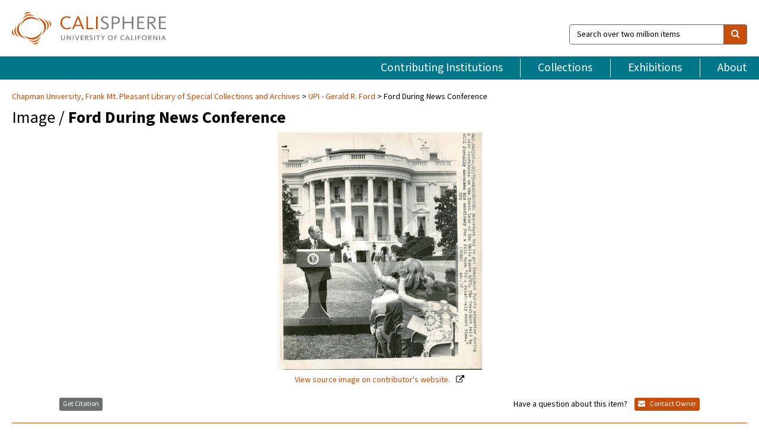

--- FILE ---
content_type: text/html; charset=UTF-8
request_url: https://calisphere.org/item/359b45afae9b1ce9eda93e2c4b6dd14c/
body_size: 2407
content:
<!DOCTYPE html>
<html lang="en">
<head>
    <meta charset="utf-8">
    <meta name="viewport" content="width=device-width, initial-scale=1">
    <title></title>
    <style>
        body {
            font-family: "Arial";
        }
    </style>
    <script type="text/javascript">
    window.awsWafCookieDomainList = [];
    window.gokuProps = {
"key":"AQIDAHjcYu/GjX+QlghicBgQ/7bFaQZ+m5FKCMDnO+vTbNg96AEjXDd5GG2UH21aRSEdOOwEAAAAfjB8BgkqhkiG9w0BBwagbzBtAgEAMGgGCSqGSIb3DQEHATAeBglghkgBZQMEAS4wEQQMJRvj6KHN1SZDyy/bAgEQgDuB43sNIUY3n1BtkX7MJggT1sT3DunwpTm7Vis+NY8Ug+2LuSOB5YQEK8OE4REU0M09ckOEhHSpn/2kHw==",
          "iv":"D549pwCqggAABtv7",
          "context":"m9RmSA0ahrbgHs6wBUwlRBX3D5Ktr12zgYCN2Q4JnqEOj3KHiBkua9D2o703KoBvoglTWZc9lhMSdC6zslBS2m+e4zph5fg1FK5Ct1pXhiONjR4sN5KsAeLe1hETOxa3V8HSnE0Jk1JxBBzuo9ON80T3FnkMGUEGNjAl1eXDEysCB41etoI+/pws6tLJ8jJ/RnruPs189Ljy1Bi8VkT5sKaEqq++VnX/0om0LpwZUpDE0R0fHkmjPOXE0Mh/TFvqNqT/Lyz34dGODFdqrYL+qGaCG58pK/WrHI/+AGSDzVTh15RuJG1/7YFNPhYHWLEULMML1YqEF/KLTTrgwe2D+4KwbYSLBNwvB6uqInr4dMtANnocXXvUjwiYJyBRJfKsN343mKHn16vFuLVnLLbyzw9L91etiNc/LBPRk66yiaS8z8QBvXh+PK0ivFvoIotvKYJ47WmRFVmCPOPO2Td5LjK+x8yhJ2ifUzlPnlHIqckc7e6XCU9yI4PtD2uqXN2kWxc95O6nTDV6JRmuO+O1caKP2okkFDJieeq7n6oYLm3FFt2kH/rYYKj0yhkNAVgGHUB0xiPEhySUcid6tqoV2Z339NMa79kYO3b3sRAApLnBe6MmlsDLSDgcIw09yYGbDflS5kLDBk6YNAuFe2oqk0AYOW0DN13ebAipk1h+YpDHqwEm3wsFgdYxmD+Dt83yb38ixpZq/6l5KWNrx4hhYOIVpxArEj+udbeVy4FGPIo++scKp1FK5uZuXLNdUJzuVCZVzfcREjogsHIjnA+6xYzg"
};
    </script>
    <script src="https://5ec2a1ad32dc.d0db0a30.us-east-2.token.awswaf.com/5ec2a1ad32dc/46ee5c03b714/dcb236b90520/challenge.js"></script>
</head>
<body>
    <div id="challenge-container"></div>
    <script type="text/javascript">
        AwsWafIntegration.saveReferrer();
        AwsWafIntegration.checkForceRefresh().then((forceRefresh) => {
            if (forceRefresh) {
                AwsWafIntegration.forceRefreshToken().then(() => {
                    window.location.reload(true);
                });
            } else {
                AwsWafIntegration.getToken().then(() => {
                    window.location.reload(true);
                });
            }
        });
    </script>
    <noscript>
        <h1>JavaScript is disabled</h1>
        In order to continue, we need to verify that you're not a robot.
        This requires JavaScript. Enable JavaScript and then reload the page.
    </noscript>
</body>
</html>

--- FILE ---
content_type: text/html; charset=utf-8
request_url: https://calisphere.org/item/359b45afae9b1ce9eda93e2c4b6dd14c/
body_size: 8632
content:


<!doctype html>
<html lang="en" class="no-js no-jquery">
  <head>
    <meta property="fb:app_id" content="416629941766392" />
    <meta charset="utf-8">
    

  
<title>Ford During News Conference — Calisphere</title>
    <!-- social media "cards" -->
    <!--  ↓ $('meta[property=og\\:type]) start marker for pjax hack -->
    <meta property="og:type" content="website" />
    <meta property="og:site_name" content="Calisphere"/>
    <meta name="google-site-verification" content="zswkUoo5r_a8EcfZAPG__mc9SyeH4gX4x3_cHsOwwmk" />
    <!--  ↕ stuff in the middle gets swapped out on `pjax:success` -->
    <meta name="twitter:card" content="summary_large_image" />
    <meta name="twitter:title" property="og:title" content="Ford During News Conference" />
    <meta name="twitter:description" property="og:description" content="
      Reporters try to get President Ford&#x27;s attention during a news conference on the South Lawn of the White House.  The  President said he will formally announce his candidacy for a full term &quot;in a relatively short time.&quot;
    " />
    
      <meta name="og:image" content="https://calisphere.org/crop/999x999/26379/bf40850cf708ab35ad760d6bcd72d9ce" />
    
    <link rel="canonical" href="https://calisphere.org/item/359b45afae9b1ce9eda93e2c4b6dd14c/" />
    
    <!--  ↓ $('meta[name=twitter\\:creator]') this should come last for pjax hack -->
    <meta name="twitter:creator" content="@calisphere" />



    <meta name="viewport" content="width=device-width, initial-scale=1.0, user-scalable=yes">
    <link rel="apple-touch-icon-precomposed" href="/favicon-152x152.png?v=2">
    <!-- Force favicon refresh per this stack overflow: http://stackoverflow.com/questions/2208933/how-do-i-force-a-favicon-refresh -->
    
    
      <link rel="stylesheet" href="/static_root/styles/vendor.fec1607d3047.css" />
      <link rel="stylesheet" href="/static_root/styles/main.2a3435242b4c.css" />
    
    
    
    
    
      <script></script>
    
    <script>
      //no-jquery class is now effectively a no-js class
      document.getElementsByTagName('html')[0].classList.remove('no-jquery');
    </script>
    




<!-- Matomo -->
<script>
  var _paq = window._paq = window._paq || [];
  /* tracker methods like "setCustomDimension" should be called before "trackPageView" */
  (function() {
    var u="//matomo.cdlib.org/";
    _paq.push(['setTrackerUrl', u+'matomo.php']);
    _paq.push(['setSiteId', '5']);
    var d=document, g=d.createElement('script'), s=d.getElementsByTagName('script')[0];
    g.async=true; g.src=u+'matomo.js'; s.parentNode.insertBefore(g,s);
  })();
</script>
<!-- End Matomo Code -->


  </head>
  <body>
    
    <div class="container-fluid">
      <a href="#js-pageContent" class="skipnav">Skip to main content</a>
      <header class="header">
        <button class="header__mobile-nav-button js-global-header__bars-icon" aria-label="navigation">
          <i class="fa fa-bars"></i>
        </button>
        <a class="header__logo js-global-header-logo" href="/">
          <img src="/static_root/images/logo-calisphere.3beaef457f80.svg" alt="Calisphere">
        </a>
        <button class="header__mobile-search-button js-global-header__search-icon" aria-label="search">
          <i class="fa fa-search"></i>
        </button>

        <div class="header__search mobile-nav__item js-global-header__search is-closed">
          <form class="global-search" role="search" id="js-searchForm" action="/search/" method="get">
            <label class="sr-only" for="header__search-field">Search over two million items</label>
            <div class="input-group">
              <input id="header__search-field" form="js-searchForm" name="q" value="" type="search" class="form-control global-search__field js-globalSearch" placeholder="Search over two million items">
              <span class="input-group-btn">
                <button class="btn btn-default global-search__button" type="submit" aria-label="search">
                  <span class="fa fa-search"></span>
                </button>
              </span>
            </div>
          </form>
        </div>
        <div class="header__nav js-global-header__mobile-links is-closed" aria-expanded="false">
          <nav class="header-nav mobile-nav" aria-label="main navigation">
            <ul>
              <li>
                <a href="/institutions/" data-pjax="js-pageContent">Contributing Institutions</a>
              </li>
              <li>
                <a href="/collections/" data-pjax="js-pageContent">Collections</a>
              </li>
              <li>
                <a href="/exhibitions/" data-pjax="js-pageContent">Exhibitions</a>
              </li>
              <li>
                <a href="/about/" data-pjax="js-pageContent">About</a>
              </li>
            </ul>
          </nav>
        </div>
      </header>
      <main id="js-pageContent">

<div id="js-itemContainer" class="obj__container" data-itemId="359b45afae9b1ce9eda93e2c4b6dd14c">
  
    

<nav class="breadcrumb--style2" aria-label="breadcrumb navigation">
  <ul>
  
    <li>
      <a href="/institution/167/collections/" data-pjax="js-pageContent">
      
      Chapman University, Frank Mt. Pleasant Library of Special Collections and Archives
      </a>
    </li>
  

  
    <li>
      <a href="/collections/26379/" data-pjax="js-pageContent" class="js-relatedCollection">UPI - Gerald R. Ford</a>
    </li>
  
    <li>Ford During News Conference</li>
  </ul>
</nav>

<h1 class="obj__heading">
  
    Image
  
 / <strong>Ford During News Conference</strong></h1>

<div id="js-objectViewport" data-item_id="359b45afae9b1ce9eda93e2c4b6dd14c">

  <div class="obj-container__simple-image">

  
  <a class="obj__link"
    
      href="https://digitalcommons.chapman.edu/upi_ford/31"
    
  >
  
    
      <div class="obj__icon-container">
        
          
          <img class="obj__simple-image" src="/clip/500x500/26379/bf40850cf708ab35ad760d6bcd72d9ce" alt="Ford During News Conference" width=345 height=400 style="
            width:
              
                auto
              ; 
            height: 
              
                
                  400
                
              ;">
          
        

        
          
            <div class="obj__overlay-icon image"></div>
          
        
      </div>
    
    
    <div class="obj__caption">
      
        
          View source image
        
         on contributor's website.
      
    </div>
    
  
  </a>
  

</div>


</div>



<div class="modal fade" id="citationModal" tabindex="-1" role="dialog" aria-labelledby="citationModalTitle">
  <div class="modal-dialog" role="document">
    <div class="modal-content">
      <div class="modal-header">
        <button type="button" class="close" data-dismiss="modal" aria-label="Close"><span aria-hidden="true">&times;</span></button>
        <h4 class="modal-title" id="citationModalTitle">Get Citation</h4>
        <p class="margin-bottom-0">We recommend you include the following information in your citation. Look below the item for additional data you may want to include.</p>
      </div>
      <div class="modal-body">
        <textarea class="citation__textarea" aria-label="Citation" onclick="this.focus();this.select()">
Title: Ford During News Conference
Date: 1975-06-25T07:00:00Z
Collection: UPI - Gerald R. Ford
Owning Institution: Chapman University, Frank Mt. Pleasant Library of Special Collections and Archives
Source: Calisphere
Date of access: January 17 2026 16:05
Permalink: https://calisphere.org/item/359b45afae9b1ce9eda93e2c4b6dd14c/</textarea>
      </div>
      <div class="modal-footer">
        <button type="button" class="btn btn-default" data-dismiss="modal">Close</button>
      </div>
    </div>
  </div>
</div>

<div class="modal fade" id="contactOwnerModal" tabindex="-1" role="dialog" aria-labelledby="contactOwnerModalTitle">
  <div class="modal-dialog" role="document">
    <div class="modal-content">
      <div class="modal-header">
        <button type="button" class="close" data-dismiss="modal" aria-label="Close"><span aria-hidden="true">&times;</span></button>
        <h4 class="modal-title" id="contactOwnerModalTitle">Contact Owning Institution</h4>
        <p class="margin-bottom-0">All fields are required.</p>
      </div>
      <form id="js-contactOwner" action="/contactOwner/" method="get">
        <div id="js-contactOwnerForm">
          <div class="modal-body">
            <div class="container-fluid">
              <div class="row">
                <div class="col-md-6">
                  <div class="contact-owner__form-col1">
                    <div class="well well-sm">
                      
                      Chapman University, Frank Mt. Pleasant Library of Special Collections and Archives<br/>
                      speccoll@chapman.edu<br/>
                      (714) 532-7719<br/>
                      
                        <a href="https://www.chapman.edu/library/libraries-collections-and-archives/special-collections-and-archives/" target="_blank">https://www.chapman.edu/library/libraries-collections-and-archives/special-collections-and-archives/</a>
                      
                    </div>
                    <div class="form-group">
                      <label class="control-label" for="contactOwner-name">Name:</label>
                      <input type="text" class="form-control" id="contactOwner-name" placeholder="Your full name" form="js-contactOwner" name="name">
                    </div>
                    <div class="form-group">
                      <label class="control-label" for="contactOwner-email">Email:</label>
                      <input type="email" class="form-control" id="contactOwner-email" placeholder="Your email" form="js-contactOwner" name="email">
                    </div>
                    <div class="form-group">
                      <label class="control-label has-feedback" for="contactOwner-verifyEmail">Verify Email:</label>
                      <input type="email" class="form-control" id="contactOwner-verifyEmail" placeholder="Verify your email">
                    </div>
                    <div class="form-group">
                      <label class="control-label" for="contactOwner-demographic">How would you best describe yourself?</label>
                      <select id="contactOwner-demographic" class="form-control" form="js-contactOwner" name="demographic">
                        <option value="teacher">K-12 teacher or librarian</option>
                        <option value="student">K-12 student</option>
                        <option value="college">College student</option>
                        <option value="gradstudent">Graduate student</option>
                        <option value="faculty">Faculty or Academic Researcher</option>
                        <option value="archivist">Archivist or Librarian</option>
                        <option value="genealogist">Genealogist or family researcher</option>
                        <option value="other">Other, please specify</option>
                      </select>
                    </div>
                    <div class="form-group">
                      <label class="sr-only" for="contactOwner-specifiedDemographic">If "Other," please specify</label>
                      <input type="text" class="form-control" id="contactOwner-specifiedDemographic" placeholder='If "Other," please specify' form="js-contactOwner" name="demographic-specification" disabled>
                    </div>
                  </div>
                </div>
                <div class="col-md-6 contact-owner__form-border">
                  <div class="contact-owner__form-col2">
                    <div class="well well-sm">Every item on Calisphere has been contributed to the site by a California institution. The institution can answer questions about this item, assit you with obtaining a hi-res copy, and gather additional information you may have about it. If you are experiencing technical issues, we'd request that you contact Calisphere directly.</div>
                    <div class="form-group">
                      <div class="form-group">
                        <label class="control-label" for="contactOwner-requestReason">Nature of Request</label>
                        <select id="contactOwner-requestReason" class="form-control" form="js-contactOwner" name="request_reason">
                          <option selected>Request high-resolution copy of item</option>
                          <option>Ask a copyright question</option>
                          <option>Get more information</option>
                          <option>Report an error</option>
                          <option>Leave a comment</option>
                        </select>
                      </div>
                      <div class="form-group">
                        <label class="control-label" >Subject:</label>
                        <p class="form-control-static">RE: Calisphere: <span class="js-requestReason">Request high-resolution copy of item</span> for Ford During News Conference</p>
                      </div>
                      <div class="form-group">
                        <label class="control-label" for="contactOwner-message">Message</label>
                        <textarea id="contactOwner-message" class="form-control contact-owner__form-textarea" form="js-contactOwner" name="message"></textarea>
                      </div>
                    </div>
                  </div>
                </div>
              </div>
            </div>
          </div>
          <div class="modal-footer">
            <div class="float-left">
              <input type="checkbox" id="contactOwner-copySelf" form="js-contactOwner" name="copySelf">
              <label for="contactOwner-copySelf">Check to send a copy of this message to your email.</label>
            </div>
            <div class="float-right">
              <button type="button" class="btn btn-default" data-dismiss="modal">Cancel</button>
              <button id="contactOwner-submit" type="submit" class="btn btn-calisphere" form="js-contactOwner">Submit</button>
            </div>
          </div>
        </div>
      </form>
    </div>
  </div>
</div>





<div class="obj-buttons">

  <div class="obj-button">
    <a class="btn btn-xs obj-buttons__citation" href="javascript: void(0)" data-toggle="modal" data-target="#citationModal">Get Citation</a>
  </div>

  <div class="obj-buttons__contact-text">
    <span>Have a question about this item? </span>
  </div>

  <div class="obj-button__contact-owner">
    <a class="btn btn-xs button__contact-owner" 
      href="/institution/167/collections/"
      data-pjax="js-pageContent"
      >
      <span class="fa fa-envelope"></span>
      Contact Owner
    </a>
  </div>

  

  
</div>


<h2 class="meta-heading">
  
    Item information.
    
    <a class="meta-heading__preview-link" href="https://digitalcommons.chapman.edu/upi_ford/31">
      View source record on contributor's website.
    </a>
    
  
</h2>

<div class="row">
  <div class="col-md-8">
    
      <div class="meta-block" itemscope itemtype="https://schema.org/CreativeWork">

  <dl class="meta-block__list">
    <!-- Indexed At: 2024-10-10T23:24:11.737776 -->
    <!-- Page: 0.jsonl -->
    <!-- Version Path: 26379/vernacular_metadata_2024-10-10T23:05:13/mapped_metadata_2024-10-10T23:06:06/with_content_urls_2024-10-10T23:06:30 -->
    <dt class="meta-block__type">Title</dt>
    <dd class="meta-block__defin" itemprop="name">Ford During News Conference<br/> </dd>

    

    

    

    
      <dt class="meta-block__type">Date Created and/or Issued</dt>
      <dd class="meta-block__defin" itemprop="dateCreated">1975-06-25T07:00:00Z <br> </dd>
    

    
      <dt class="meta-block__type">Publication Information</dt>
      <dd class="meta-block__defin">Chapman University Digital Commons <br> </dd>
    

    
      <dt class="meta-block__type">Contributing Institution</dt>
      <dd class="meta-block__defin" itemprop="provider">
        
          <a
            href="/institution/167/collections/"
            data-pjax="js-pageContent"
            data-ga-code="UA-77573361-1"
            data-ga-dim2="chapman-university-frank-mt-pleasant-library-of-sp"
          >
          
          Chapman University, Frank Mt. Pleasant Library of Special Collections and Archives</a> <br>
        
      </dd>
    

    
      <dt class="meta-block__type">Collection</dt>
      <dd class="meta-block__defin" itemprop="isPartOf">
        <a
          href="/collections/26379/"
          data-pjax="js-pageContent"
          class="js-relatedCollection"
          data-ga-dim1="upi-gerald-r-ford-part-of-the-united-press-interna"
          data-ga-dim4="OAI"
        >UPI - Gerald R. Ford</a> <br> </dd>
    

    
      <dt class="meta-block__type">Rights Information</dt>
      <dd class="meta-block__defin">
      
        copyrighted <br>UPI retains the copyright on all photographs. Permission to use photographs must be obtained from United Press International. <br>
      
      
    

    

    

    <!-- rights date is not currently multivalued -->
    

    
			<dt class="meta-block__type">Description</dt>
			<dd class="meta-block__defin" itemprop="description">Reporters try to get President Ford&#x27;s attention during a news conference on the South Lawn of the White House.  The  President said he will formally announce his candidacy for a full term &quot;in a relatively short time.&quot; <br> </dd>
		

    
			<dt class="meta-block__type">Type</dt>
			<dd class="meta-block__defin">image <br> </dd>
		

    
			<dt class="meta-block__type">Format</dt>
			<dd class="meta-block__defin">image/jpeg <br> </dd>
		

    

    

    
			<dt class="meta-block__type">Identifier</dt>
			<dd class="meta-block__defin"><a href="https://digitalcommons.chapman.edu/upi_ford/31" rel="nofollow">https://digitalcommons.chapman.edu/upi_ford/31</a> <br> </dd>
		

    

    
      <dt class="meta-block__type">Subject</dt>
			<dd class="meta-block__defin" itemprop="about">Gerald R. Ford <br> American Politics <br> President/Executive Department <br> United States History <br> </dd>
		

    

    

    
			<dt class="meta-block__type">Source</dt>
			<dd class="meta-block__defin">UPI - Gerald R. Ford <br> </dd>
		

    

    

    

    

  </dl>

</div>

    
  </div>
  <div class="col-md-4">
    <div class="meta-sidebar">
      <div class="meta-sidebar__block">
        <h3>About the collections in Calisphere</h3>
        <p>Learn more about the collections in Calisphere. View our <a href="/overview/" data-pjax="js-pageContent">statement on digital primary resources</a>.</p>
      </div>
      <div class="meta-sidebar__block">
        <h3>Copyright, permissions, and use</h3>
        <p>If you're wondering about permissions and what you can do with this item, a good starting point is the "rights information" on this page. See our <a href="/terms/" data-pjax="js-pageContent">terms of use</a> for more tips.</p>
      </div>
      <div class="meta-sidebar__block">
        <h3>Share your story</h3>
        <p>Has Calisphere helped you advance your research, complete a project, or find something meaningful? We'd love to hear about it; please <a href="/contact/" data-pjax="js-pageContent">send us a message</a>.</p>
      </div>
    </div>
  </div>
</div>



  
</div>

<h2>Explore related content on Calisphere:</h2>

<div id="js-relatedExhibitions"></div>

<div id="js-carouselContainer" class="carousel__container">
  


  
    <div class="carousel__search-results" data-set="mlt-set">
      <strong>Similar items</strong> on Calisphere
    </div>
  

  
    &nbsp;
  

  

  <div class="carousel" id="js-carousel" data-carousel_start="" data-numFound="25">
    

  
  <div class="js-carousel_item carousel__item">
    <a class="carousel__link js-item-link" href="/item/359b45afae9b1ce9eda93e2c4b6dd14c/" data-item_id="359b45afae9b1ce9eda93e2c4b6dd14c" data-item_number="">
      <div class="thumbnail__container">
        
          <img
          data-lazy="/crop/120x120/26379/bf40850cf708ab35ad760d6bcd72d9ce"
          
          class="carousel__image"
          
          alt="Ford During News Conference"
          >

          

        
      </div>
      <div class="carousel__thumbnail-caption">: Ford During News Conference
      </div>
    </a>
  </div>
  
  <div class="js-carousel_item carousel__item">
    <a class="carousel__link js-item-link" href="/item/758c26adf896091a3bb15f2d2a9b79e2/" data-item_id="758c26adf896091a3bb15f2d2a9b79e2" data-item_number="">
      <div class="thumbnail__container">
        
          <img
          data-lazy="/crop/120x120/26379/c1be5695fdd069f32dfbd389107a1030"
          
          class="carousel__image"
          
          alt="Sara Moore In the Crowd"
          >

          

        
      </div>
      <div class="carousel__thumbnail-caption">: Sara Moore In the Crowd
      </div>
    </a>
  </div>
  
  <div class="js-carousel_item carousel__item">
    <a class="carousel__link js-item-link" href="/item/7b87fab76de6629332542e1b76a1c5ed/" data-item_id="7b87fab76de6629332542e1b76a1c5ed" data-item_number="">
      <div class="thumbnail__container">
        
          <img
          data-lazy="/crop/120x120/26379/0a83984cebcc46ccebc36dc95edc5b15"
          
          class="carousel__image"
          
          alt="Ford and Egyptian President Anwar Sadat"
          >

          

        
      </div>
      <div class="carousel__thumbnail-caption">: Ford and Egyptian President Anwar Sadat
      </div>
    </a>
  </div>
  
  <div class="js-carousel_item carousel__item">
    <a class="carousel__link js-item-link" href="/item/3159592c1302beae60638fdf3d108d9c/" data-item_id="3159592c1302beae60638fdf3d108d9c" data-item_number="">
      <div class="thumbnail__container">
        
          <img
          data-lazy="/crop/120x120/26379/c7962a0bf1da0c047492c6491c344f7b"
          
          class="carousel__image"
          
          alt="Ford Campaigning In South"
          >

          

        
      </div>
      <div class="carousel__thumbnail-caption">: Ford Campaigning In South
      </div>
    </a>
  </div>
  
  <div class="js-carousel_item carousel__item">
    <a class="carousel__link js-item-link" href="/item/c9cf74b65e374b0ae95021224bf4f5df/" data-item_id="c9cf74b65e374b0ae95021224bf4f5df" data-item_number="">
      <div class="thumbnail__container">
        
          <img
          data-lazy="/crop/120x120/26379/f13ac25bb90499ac3851b8eb5f574a89"
          
          class="carousel__image"
          
          alt="Ford and Emperor Hirohito of Japan"
          >

          

        
      </div>
      <div class="carousel__thumbnail-caption">: Ford and Emperor Hirohito of Japan
      </div>
    </a>
  </div>
  
  <div class="js-carousel_item carousel__item">
    <a class="carousel__link js-item-link" href="/item/92a359678e8b71d7309277592c269122/" data-item_id="92a359678e8b71d7309277592c269122" data-item_number="">
      <div class="thumbnail__container">
        
          <img
          data-lazy="/crop/120x120/26379/004e6a4fdd84e8df66f9bbacb12e36f5"
          
          class="carousel__image"
          
          alt="Ford and Mao Tsetung"
          >

          

        
      </div>
      <div class="carousel__thumbnail-caption">: Ford and Mao Tsetung
      </div>
    </a>
  </div>
  
  <div class="js-carousel_item carousel__item">
    <a class="carousel__link js-item-link" href="/item/76b8a023c268fa9fd8363d71cd72c53c/" data-item_id="76b8a023c268fa9fd8363d71cd72c53c" data-item_number="">
      <div class="thumbnail__container">
        
          <img
          data-lazy="/crop/120x120/26379/78877cc363286e841817156f062a3c1c"
          
          class="carousel__image"
          
          alt="Demonstrators"
          >

          

        
      </div>
      <div class="carousel__thumbnail-caption">: Demonstrators
      </div>
    </a>
  </div>
  
  <div class="js-carousel_item carousel__item">
    <a class="carousel__link js-item-link" href="/item/b7124b399ac4e3448b3b79308b98f7a7/" data-item_id="b7124b399ac4e3448b3b79308b98f7a7" data-item_number="">
      <div class="thumbnail__container">
        
          <img
          data-lazy="/crop/120x120/26379/ae465eb320f3365e1ee5960843d64713"
          
          class="carousel__image"
          
          alt="Ford With Economic Advisors"
          >

          

        
      </div>
      <div class="carousel__thumbnail-caption">: Ford With Economic Advisors
      </div>
    </a>
  </div>
  
  <div class="js-carousel_item carousel__item">
    <a class="carousel__link js-item-link" href="/item/99114e0615f7364ec3fc9e4d087edf5a/" data-item_id="99114e0615f7364ec3fc9e4d087edf5a" data-item_number="">
      <div class="thumbnail__container">
        
          <img
          data-lazy="/crop/120x120/26379/f132f58654dad92fadd7103e7641a649"
          
          class="carousel__image"
          
          alt="Ford and Kissinger"
          >

          

        
      </div>
      <div class="carousel__thumbnail-caption">: Ford and Kissinger
      </div>
    </a>
  </div>
  
  <div class="js-carousel_item carousel__item">
    <a class="carousel__link js-item-link" href="/item/0c67a78f4909eafe67d34761777f04ce/" data-item_id="0c67a78f4909eafe67d34761777f04ce" data-item_number="">
      <div class="thumbnail__container">
        
          <img
          data-lazy="/crop/120x120/26379/45fe216ea2a2cac388a48b73b6020adc"
          
          class="carousel__image"
          
          alt="Ford and President Marcos of the Philippines"
          >

          

        
      </div>
      <div class="carousel__thumbnail-caption">: Ford and President Marcos of the Philippines
      </div>
    </a>
  </div>
  
  <div class="js-carousel_item carousel__item">
    <a class="carousel__link js-item-link" href="/item/74e919782e5d59ba4877b735d5b0f1b8/" data-item_id="74e919782e5d59ba4877b735d5b0f1b8" data-item_number="">
      <div class="thumbnail__container">
        
          <img
          data-lazy="/crop/120x120/26379/0eb1c851fe356e4b989e7cd2b40b718e"
          
          class="carousel__image"
          
          alt="Ford and Air Force One"
          >

          

        
      </div>
      <div class="carousel__thumbnail-caption">: Ford and Air Force One
      </div>
    </a>
  </div>
  
  <div class="js-carousel_item carousel__item">
    <a class="carousel__link js-item-link" href="/item/9f264c680852baf507c1349156f7ff3b/" data-item_id="9f264c680852baf507c1349156f7ff3b" data-item_number="">
      <div class="thumbnail__container">
        
          <img
          data-lazy="/crop/120x120/26379/abb026f79ac9788308faff3e1d43af59"
          
          class="carousel__image"
          
          alt="Ford In Palm Springs"
          >

          

        
      </div>
      <div class="carousel__thumbnail-caption">: Ford In Palm Springs
      </div>
    </a>
  </div>
  
  <div class="js-carousel_item carousel__item">
    <a class="carousel__link js-item-link" href="/item/0d9744159f960c81bb884667455c23b5/" data-item_id="0d9744159f960c81bb884667455c23b5" data-item_number="">
      <div class="thumbnail__container">
        
          <img
          data-lazy="/crop/120x120/26379/8d0bf7585a10d8c9142b0b56bbcbb6cb"
          
          class="carousel__image"
          
          alt="Gerald and Betty Ford"
          >

          

        
      </div>
      <div class="carousel__thumbnail-caption">: Gerald and Betty Ford
      </div>
    </a>
  </div>
  
  <div class="js-carousel_item carousel__item">
    <a class="carousel__link js-item-link" href="/item/b87804256cf03881fa85fc230dac3471/" data-item_id="b87804256cf03881fa85fc230dac3471" data-item_number="">
      <div class="thumbnail__container">
        
          <img
          data-lazy="/crop/120x120/26379/413f032fbb89c333b8473f2e38a03881"
          
          class="carousel__image"
          
          alt="Ford and John Wayne"
          >

          

        
      </div>
      <div class="carousel__thumbnail-caption">: Ford and John Wayne
      </div>
    </a>
  </div>
  
  <div class="js-carousel_item carousel__item">
    <a class="carousel__link js-item-link" href="/item/de6dc49795448268dee492bfe60ccb03/" data-item_id="de6dc49795448268dee492bfe60ccb03" data-item_number="">
      <div class="thumbnail__container">
        
          <img
          data-lazy="/crop/120x120/26379/e1cb37fea5673dcc3d3fa98ce85d56b9"
          
          class="carousel__image"
          
          alt="Ford With Family After Defeat"
          >

          

        
      </div>
      <div class="carousel__thumbnail-caption">: Ford With Family After Defeat
      </div>
    </a>
  </div>
  
  <div class="js-carousel_item carousel__item">
    <a class="carousel__link js-item-link" href="/item/944c20e7dc6c1b47c8d4341b7edb802e/" data-item_id="944c20e7dc6c1b47c8d4341b7edb802e" data-item_number="">
      <div class="thumbnail__container">
        
          <img
          data-lazy="/crop/120x120/26379/b91a5abf1199a7e3f0e534b3ca5faa10"
          
          class="carousel__image"
          
          alt="Ford, Betty Ford, and Jacqueline Kennedy Onassis"
          >

          

        
      </div>
      <div class="carousel__thumbnail-caption">: Ford, Betty Ford, and Jacqueline Kennedy Onassis
      </div>
    </a>
  </div>
  
  <div class="js-carousel_item carousel__item">
    <a class="carousel__link js-item-link" href="/item/94476586ed34692c7d4ecbcdc89f6c58/" data-item_id="94476586ed34692c7d4ecbcdc89f6c58" data-item_number="">
      <div class="thumbnail__container">
        
          <img
          data-lazy="/crop/120x120/26379/d54f6310bd50a89593ff251a9c36404e"
          
          class="carousel__image"
          
          alt="Ford and Carter Debate"
          >

          

        
      </div>
      <div class="carousel__thumbnail-caption">: Ford and Carter Debate
      </div>
    </a>
  </div>
  
  <div class="js-carousel_item carousel__item">
    <a class="carousel__link js-item-link" href="/item/48159a1ad44c04f944f80c2af3ce2948/" data-item_id="48159a1ad44c04f944f80c2af3ce2948" data-item_number="">
      <div class="thumbnail__container">
        
          <img
          data-lazy="/crop/120x120/26379/278ede4848c3c08c4a23bcac48a15c5f"
          
          class="carousel__image"
          
          alt="Ford and Kissinger"
          >

          

        
      </div>
      <div class="carousel__thumbnail-caption">: Ford and Kissinger
      </div>
    </a>
  </div>
  
  <div class="js-carousel_item carousel__item">
    <a class="carousel__link js-item-link" href="/item/352ffae55220f36570299e7fd8da547c/" data-item_id="352ffae55220f36570299e7fd8da547c" data-item_number="">
      <div class="thumbnail__container">
        
          <img
          data-lazy="/crop/120x120/26379/1d37cd2b904063f4ae21ad20c92a90e6"
          
          class="carousel__image"
          
          alt="Ford After Lynn Fromme Pointed Gun at Him"
          >

          

        
      </div>
      <div class="carousel__thumbnail-caption">: Ford After Lynn Fromme Pointed Gun at Him
      </div>
    </a>
  </div>
  
  <div class="js-carousel_item carousel__item">
    <a class="carousel__link js-item-link" href="/item/dfa1f4e9f8faf8f3bc818e5889fb5f28/" data-item_id="dfa1f4e9f8faf8f3bc818e5889fb5f28" data-item_number="">
      <div class="thumbnail__container">
        
          <img
          data-lazy="/crop/120x120/26379/d5bbbf1fccd4466fbe7b68b7240f4e63"
          
          class="carousel__image"
          
          alt="Ford and Nelson Rockefeller"
          >

          

        
      </div>
      <div class="carousel__thumbnail-caption">: Ford and Nelson Rockefeller
      </div>
    </a>
  </div>
  
  <div class="js-carousel_item carousel__item">
    <a class="carousel__link js-item-link" href="/item/a6ea354825290d4efdc0ae4c95444322/" data-item_id="a6ea354825290d4efdc0ae4c95444322" data-item_number="">
      <div class="thumbnail__container">
        
          <img
          data-lazy="/crop/120x120/26379/7cbfe7efe1e7418cc6a354b0813db9a6"
          
          class="carousel__image"
          
          alt="Barbara Jordan"
          >

          

        
      </div>
      <div class="carousel__thumbnail-caption">: Barbara Jordan
      </div>
    </a>
  </div>
  
  <div class="js-carousel_item carousel__item">
    <a class="carousel__link js-item-link" href="/item/426096a8dc173db7d3be8c8289f7a601/" data-item_id="426096a8dc173db7d3be8c8289f7a601" data-item_number="">
      <div class="thumbnail__container">
        
          <img
          data-lazy="/crop/120x120/26379/20e5cc1a00cffdef0edeb5ea8a421192"
          
          class="carousel__image"
          
          alt="Betty Ford Portrait"
          >

          

        
      </div>
      <div class="carousel__thumbnail-caption">: Betty Ford Portrait
      </div>
    </a>
  </div>
  
  <div class="js-carousel_item carousel__item">
    <a class="carousel__link js-item-link" href="/item/3c998f328f4b35469475e984d8a37fd4/" data-item_id="3c998f328f4b35469475e984d8a37fd4" data-item_number="">
      <div class="thumbnail__container">
        
          <img
          data-lazy="/crop/120x120/26379/672d8f0d49fe2459ea35ba768333e61c"
          
          class="carousel__image"
          
          alt="Ford and Carter Debate"
          >

          

        
      </div>
      <div class="carousel__thumbnail-caption">: Ford and Carter Debate
      </div>
    </a>
  </div>
  
  <div class="js-carousel_item carousel__item">
    <a class="carousel__link js-item-link" href="/item/1d7745ddee37b59573336a719ae63be1/" data-item_id="1d7745ddee37b59573336a719ae63be1" data-item_number="">
      <div class="thumbnail__container">
        
          <img
          data-lazy="/crop/120x120/26379/efd49787c3d7318122eaec1bc9ddfedd"
          
          class="carousel__image"
          
          alt="Ford and Margaret Thatcher"
          >

          

        
      </div>
      <div class="carousel__thumbnail-caption">: Ford and Margaret Thatcher
      </div>
    </a>
  </div>
  
  <div class="js-carousel_item carousel__item">
    <a class="carousel__link js-item-link" href="/item/cb3e498233203595a12ca343058956e6/" data-item_id="cb3e498233203595a12ca343058956e6" data-item_number="">
      <div class="thumbnail__container">
        
          <img
          data-lazy="/crop/120x120/26379/30ad5c1628506cbd77dfbffa01006b22"
          
          class="carousel__image"
          
          alt="Sara Moore Being Detained"
          >

          

        
      </div>
      <div class="carousel__thumbnail-caption">: Sara Moore Being Detained
      </div>
    </a>
  </div>
  

  </div>

</div>

<div class="related-coll__item-wrapper">
  <div class="related-coll--search-results-page" id="js-relatedCollections">
    


<div class="related-coll" id="related-coll">
  <div class="related-coll__title">
    <!-- if we're on an item page -->
    
      <!-- if we've explicitly selected a single collection from the facet sidebar -->
      
        <strong>Collections</strong> containing your search results (1 found)
      
    
  </div>
  <div class="related-coll__lockup-container">
  
    <div class="col-xs-12 col-sm-4" role="group" aria-labelledby="label-upi-gerald-r-ford">
      <a class="related-coll__link js-relatedCollection" href="/collections/26379/" data-pjax="js-pageContent">
        <div class="related-coll__container">
          <div class="col-xs-12 col-sm-12">

            
            
            
            <div class="related-coll__thumbnail-container1">
              
                <img
                src="/crop/300x300/26379/bf40850cf708ab35ad760d6bcd72d9ce"
                class="thumbnail__image"
                alt="">

                

              
            </div>
            
            
            
            <div class="related-coll__thumbnail-container2">
              
                <img
                src="/crop/300x300/26379/c1be5695fdd069f32dfbd389107a1030"
                class="thumbnail__image"
                alt="">

                

              
            </div>
            
            
            
            <div class="related-coll__thumbnail-container3">
              
                <img
                src="/crop/300x300/26379/0a83984cebcc46ccebc36dc95edc5b15"
                class="thumbnail__image"
                alt="">

                

              
            </div>
            
            
            
            
            
          </div>
          <div class="col-xs-12 col-sm-12 related-coll__caption" id="label-upi-gerald-r-ford">
            <p>UPI - Gerald R. Ford</p>
            <p>Institution: Chapman University, Frank Mt. Pleasant Library of Special Collections and Archives</p>
          </div>
        </div>
      </a>
    </div>
  

  

  
  </div>

</div>

  </div>
</div>
<!--
  header returned from solr; for debugging
  
  -->
</main>
      
<footer class="footer">
  <a class="footer__logo js-global-header-logo" href="/">
    <img src="/static_root/images/logo-calisphere.3beaef457f80.svg" alt="Calisphere">
  </a>

  <div class="footer__search mobile-nav__item">
    <form class="global-search" role="search" id="js-footerSearch" action="/search/" method="get">
      <label for="footer__search-field" class="global-search__label">Search over two million items</label>
      <div class="input-group">
        <input id="footer__search-field" form="js-footerSearch" name="q" value="" type="search" class="form-control global-search__field js-globalSearch">
        <span class="input-group-btn">
          <button class="btn btn-default global-search__button" type="submit" aria-label="search"><span class="fa fa-search"></span>
          </button>
        </span>
      </div>
    </form>
  </div>

  <div class="footer__nav">
    <nav class="footer-nav mobile-nav" aria-label="footer navigation">
      <ul>
        <li>
          <a href="/" data-pjax="js-pageContent">
            Home
          </a>
        </li>
        <li>
          <a href="/about/" data-pjax="js-pageContent">
            About Calisphere
          </a>
        </li>
        <li>
          <a href="/institutions/" data-pjax="js-pageContent">
            Contributing Institutions
          </a>
        </li>
        <li>
          <a href="/collections/" data-pjax="js-pageContent">
            Collections
          </a>
        </li>
        <li>
          <a href="/exhibitions/" data-pjax="js-pageContent">
            Exhibitions
          </a>
        </li>
        <li>
          <a href="/help/" data-pjax="js-pageContent">
            FAQs
          </a>
        </li>
        <li>
          <a href="/terms/" data-pjax="js-pageContent">
            Terms of Use
          </a>
        </li>
        <li>
          <a href="/privacy/" data-pjax="js-pageContent">
            Privacy Statement
          </a>
        </li>
        <li>
          <a href="https://cdlib.org/about/policies-and-guidelines/accessibility/">Accessibility</a>
        </li>
        <li>
          <a href="/contact/" data-pjax="js-pageContent">
            Contact Us
          </a>
        </li>
      </ul>
    </nav>
  </div>

  <div class="footer__copyright">
    Calisphere is a service of the <a href="https://libraries.universityofcalifornia.edu/">UC Libraries</a>,<br> powered by the <a href="https://cdlib.org/">California Digital Library</a>.
  </div>
  <div class="footer__social-icons" role="group" aria-labelledby="footer-connect-label">
    <span id="footer-connect-label">Connect with us:</span>
    <a class="footer__twitter-icon"
       href="https://twitter.com/calisphere"
       aria-label="Calisphere on Twitter"><span class="fa fa-twitter-square"></span>
    </a>
    <a class="footer__facebook-icon"
       href="https://www.facebook.com/calisphere"
       aria-label="Calisphere on Facebook"><span class="fa fa-facebook-square"></span>
    </a>
  </div>
</footer>

    </div>

    
    
      <script src="/static_root/scripts/vendor.740415ea1c91.js"></script>
      <script src="/static_root/scripts/vendor/modernizr.a70e209a2b26.js"></script>
    

    <script src="/static_root/scripts/calisphere.4af31f4c8753.js"></script>

    
    
  </body>
</html>


--- FILE ---
content_type: text/html; charset=utf-8
request_url: https://calisphere.org/carousel/?itemId=359b45afae9b1ce9eda93e2c4b6dd14c&rows=24&start=0&init=true
body_size: 2298
content:



  
    <div class="carousel__search-results" data-set="mlt-set">
      <strong>Similar items</strong> on Calisphere
    </div>
  

  
    &nbsp;
  

  

  <div class="carousel" id="js-carousel" data-carousel_start="0" data-numFound="25">
    

  
  <div class="js-carousel_item carousel__item--selected">
    <a class="carousel__link js-item-link" href="/item/359b45afae9b1ce9eda93e2c4b6dd14c/" data-item_id="359b45afae9b1ce9eda93e2c4b6dd14c" data-item_number="0">
      <div class="thumbnail__container">
        
          <img
          data-lazy="/crop/120x120/26379/bf40850cf708ab35ad760d6bcd72d9ce"
          
          class="carousel__image--selected"
          
          alt="Ford During News Conference"
          >

          

        
      </div>
      <div class="carousel__thumbnail-caption">0: Ford During News Conference
      </div>
    </a>
  </div>
  
  <div class="js-carousel_item carousel__item">
    <a class="carousel__link js-item-link" href="/item/758c26adf896091a3bb15f2d2a9b79e2/" data-item_id="758c26adf896091a3bb15f2d2a9b79e2" data-item_number="1">
      <div class="thumbnail__container">
        
          <img
          data-lazy="/crop/120x120/26379/c1be5695fdd069f32dfbd389107a1030"
          
          class="carousel__image"
          
          alt="Sara Moore In the Crowd"
          >

          

        
      </div>
      <div class="carousel__thumbnail-caption">1: Sara Moore In the Crowd
      </div>
    </a>
  </div>
  
  <div class="js-carousel_item carousel__item">
    <a class="carousel__link js-item-link" href="/item/7b87fab76de6629332542e1b76a1c5ed/" data-item_id="7b87fab76de6629332542e1b76a1c5ed" data-item_number="2">
      <div class="thumbnail__container">
        
          <img
          data-lazy="/crop/120x120/26379/0a83984cebcc46ccebc36dc95edc5b15"
          
          class="carousel__image"
          
          alt="Ford and Egyptian President Anwar Sadat"
          >

          

        
      </div>
      <div class="carousel__thumbnail-caption">2: Ford and Egyptian President Anwar Sadat
      </div>
    </a>
  </div>
  
  <div class="js-carousel_item carousel__item">
    <a class="carousel__link js-item-link" href="/item/3159592c1302beae60638fdf3d108d9c/" data-item_id="3159592c1302beae60638fdf3d108d9c" data-item_number="3">
      <div class="thumbnail__container">
        
          <img
          data-lazy="/crop/120x120/26379/c7962a0bf1da0c047492c6491c344f7b"
          
          class="carousel__image"
          
          alt="Ford Campaigning In South"
          >

          

        
      </div>
      <div class="carousel__thumbnail-caption">3: Ford Campaigning In South
      </div>
    </a>
  </div>
  
  <div class="js-carousel_item carousel__item">
    <a class="carousel__link js-item-link" href="/item/c9cf74b65e374b0ae95021224bf4f5df/" data-item_id="c9cf74b65e374b0ae95021224bf4f5df" data-item_number="4">
      <div class="thumbnail__container">
        
          <img
          data-lazy="/crop/120x120/26379/f13ac25bb90499ac3851b8eb5f574a89"
          
          class="carousel__image"
          
          alt="Ford and Emperor Hirohito of Japan"
          >

          

        
      </div>
      <div class="carousel__thumbnail-caption">4: Ford and Emperor Hirohito of Japan
      </div>
    </a>
  </div>
  
  <div class="js-carousel_item carousel__item">
    <a class="carousel__link js-item-link" href="/item/92a359678e8b71d7309277592c269122/" data-item_id="92a359678e8b71d7309277592c269122" data-item_number="5">
      <div class="thumbnail__container">
        
          <img
          data-lazy="/crop/120x120/26379/004e6a4fdd84e8df66f9bbacb12e36f5"
          
          class="carousel__image"
          
          alt="Ford and Mao Tsetung"
          >

          

        
      </div>
      <div class="carousel__thumbnail-caption">5: Ford and Mao Tsetung
      </div>
    </a>
  </div>
  
  <div class="js-carousel_item carousel__item">
    <a class="carousel__link js-item-link" href="/item/76b8a023c268fa9fd8363d71cd72c53c/" data-item_id="76b8a023c268fa9fd8363d71cd72c53c" data-item_number="6">
      <div class="thumbnail__container">
        
          <img
          data-lazy="/crop/120x120/26379/78877cc363286e841817156f062a3c1c"
          
          class="carousel__image"
          
          alt="Demonstrators"
          >

          

        
      </div>
      <div class="carousel__thumbnail-caption">6: Demonstrators
      </div>
    </a>
  </div>
  
  <div class="js-carousel_item carousel__item">
    <a class="carousel__link js-item-link" href="/item/b7124b399ac4e3448b3b79308b98f7a7/" data-item_id="b7124b399ac4e3448b3b79308b98f7a7" data-item_number="7">
      <div class="thumbnail__container">
        
          <img
          data-lazy="/crop/120x120/26379/ae465eb320f3365e1ee5960843d64713"
          
          class="carousel__image"
          
          alt="Ford With Economic Advisors"
          >

          

        
      </div>
      <div class="carousel__thumbnail-caption">7: Ford With Economic Advisors
      </div>
    </a>
  </div>
  
  <div class="js-carousel_item carousel__item">
    <a class="carousel__link js-item-link" href="/item/99114e0615f7364ec3fc9e4d087edf5a/" data-item_id="99114e0615f7364ec3fc9e4d087edf5a" data-item_number="8">
      <div class="thumbnail__container">
        
          <img
          data-lazy="/crop/120x120/26379/f132f58654dad92fadd7103e7641a649"
          
          class="carousel__image"
          
          alt="Ford and Kissinger"
          >

          

        
      </div>
      <div class="carousel__thumbnail-caption">8: Ford and Kissinger
      </div>
    </a>
  </div>
  
  <div class="js-carousel_item carousel__item">
    <a class="carousel__link js-item-link" href="/item/0c67a78f4909eafe67d34761777f04ce/" data-item_id="0c67a78f4909eafe67d34761777f04ce" data-item_number="9">
      <div class="thumbnail__container">
        
          <img
          data-lazy="/crop/120x120/26379/45fe216ea2a2cac388a48b73b6020adc"
          
          class="carousel__image"
          
          alt="Ford and President Marcos of the Philippines"
          >

          

        
      </div>
      <div class="carousel__thumbnail-caption">9: Ford and President Marcos of the Philippines
      </div>
    </a>
  </div>
  
  <div class="js-carousel_item carousel__item">
    <a class="carousel__link js-item-link" href="/item/74e919782e5d59ba4877b735d5b0f1b8/" data-item_id="74e919782e5d59ba4877b735d5b0f1b8" data-item_number="10">
      <div class="thumbnail__container">
        
          <img
          data-lazy="/crop/120x120/26379/0eb1c851fe356e4b989e7cd2b40b718e"
          
          class="carousel__image"
          
          alt="Ford and Air Force One"
          >

          

        
      </div>
      <div class="carousel__thumbnail-caption">10: Ford and Air Force One
      </div>
    </a>
  </div>
  
  <div class="js-carousel_item carousel__item">
    <a class="carousel__link js-item-link" href="/item/9f264c680852baf507c1349156f7ff3b/" data-item_id="9f264c680852baf507c1349156f7ff3b" data-item_number="11">
      <div class="thumbnail__container">
        
          <img
          data-lazy="/crop/120x120/26379/abb026f79ac9788308faff3e1d43af59"
          
          class="carousel__image"
          
          alt="Ford In Palm Springs"
          >

          

        
      </div>
      <div class="carousel__thumbnail-caption">11: Ford In Palm Springs
      </div>
    </a>
  </div>
  
  <div class="js-carousel_item carousel__item">
    <a class="carousel__link js-item-link" href="/item/0d9744159f960c81bb884667455c23b5/" data-item_id="0d9744159f960c81bb884667455c23b5" data-item_number="12">
      <div class="thumbnail__container">
        
          <img
          data-lazy="/crop/120x120/26379/8d0bf7585a10d8c9142b0b56bbcbb6cb"
          
          class="carousel__image"
          
          alt="Gerald and Betty Ford"
          >

          

        
      </div>
      <div class="carousel__thumbnail-caption">12: Gerald and Betty Ford
      </div>
    </a>
  </div>
  
  <div class="js-carousel_item carousel__item">
    <a class="carousel__link js-item-link" href="/item/b87804256cf03881fa85fc230dac3471/" data-item_id="b87804256cf03881fa85fc230dac3471" data-item_number="13">
      <div class="thumbnail__container">
        
          <img
          data-lazy="/crop/120x120/26379/413f032fbb89c333b8473f2e38a03881"
          
          class="carousel__image"
          
          alt="Ford and John Wayne"
          >

          

        
      </div>
      <div class="carousel__thumbnail-caption">13: Ford and John Wayne
      </div>
    </a>
  </div>
  
  <div class="js-carousel_item carousel__item">
    <a class="carousel__link js-item-link" href="/item/de6dc49795448268dee492bfe60ccb03/" data-item_id="de6dc49795448268dee492bfe60ccb03" data-item_number="14">
      <div class="thumbnail__container">
        
          <img
          data-lazy="/crop/120x120/26379/e1cb37fea5673dcc3d3fa98ce85d56b9"
          
          class="carousel__image"
          
          alt="Ford With Family After Defeat"
          >

          

        
      </div>
      <div class="carousel__thumbnail-caption">14: Ford With Family After Defeat
      </div>
    </a>
  </div>
  
  <div class="js-carousel_item carousel__item">
    <a class="carousel__link js-item-link" href="/item/944c20e7dc6c1b47c8d4341b7edb802e/" data-item_id="944c20e7dc6c1b47c8d4341b7edb802e" data-item_number="15">
      <div class="thumbnail__container">
        
          <img
          data-lazy="/crop/120x120/26379/b91a5abf1199a7e3f0e534b3ca5faa10"
          
          class="carousel__image"
          
          alt="Ford, Betty Ford, and Jacqueline Kennedy Onassis"
          >

          

        
      </div>
      <div class="carousel__thumbnail-caption">15: Ford, Betty Ford, and Jacqueline Kennedy Onassis
      </div>
    </a>
  </div>
  
  <div class="js-carousel_item carousel__item">
    <a class="carousel__link js-item-link" href="/item/94476586ed34692c7d4ecbcdc89f6c58/" data-item_id="94476586ed34692c7d4ecbcdc89f6c58" data-item_number="16">
      <div class="thumbnail__container">
        
          <img
          data-lazy="/crop/120x120/26379/d54f6310bd50a89593ff251a9c36404e"
          
          class="carousel__image"
          
          alt="Ford and Carter Debate"
          >

          

        
      </div>
      <div class="carousel__thumbnail-caption">16: Ford and Carter Debate
      </div>
    </a>
  </div>
  
  <div class="js-carousel_item carousel__item">
    <a class="carousel__link js-item-link" href="/item/48159a1ad44c04f944f80c2af3ce2948/" data-item_id="48159a1ad44c04f944f80c2af3ce2948" data-item_number="17">
      <div class="thumbnail__container">
        
          <img
          data-lazy="/crop/120x120/26379/278ede4848c3c08c4a23bcac48a15c5f"
          
          class="carousel__image"
          
          alt="Ford and Kissinger"
          >

          

        
      </div>
      <div class="carousel__thumbnail-caption">17: Ford and Kissinger
      </div>
    </a>
  </div>
  
  <div class="js-carousel_item carousel__item">
    <a class="carousel__link js-item-link" href="/item/352ffae55220f36570299e7fd8da547c/" data-item_id="352ffae55220f36570299e7fd8da547c" data-item_number="18">
      <div class="thumbnail__container">
        
          <img
          data-lazy="/crop/120x120/26379/1d37cd2b904063f4ae21ad20c92a90e6"
          
          class="carousel__image"
          
          alt="Ford After Lynn Fromme Pointed Gun at Him"
          >

          

        
      </div>
      <div class="carousel__thumbnail-caption">18: Ford After Lynn Fromme Pointed Gun at Him
      </div>
    </a>
  </div>
  
  <div class="js-carousel_item carousel__item">
    <a class="carousel__link js-item-link" href="/item/dfa1f4e9f8faf8f3bc818e5889fb5f28/" data-item_id="dfa1f4e9f8faf8f3bc818e5889fb5f28" data-item_number="19">
      <div class="thumbnail__container">
        
          <img
          data-lazy="/crop/120x120/26379/d5bbbf1fccd4466fbe7b68b7240f4e63"
          
          class="carousel__image"
          
          alt="Ford and Nelson Rockefeller"
          >

          

        
      </div>
      <div class="carousel__thumbnail-caption">19: Ford and Nelson Rockefeller
      </div>
    </a>
  </div>
  
  <div class="js-carousel_item carousel__item">
    <a class="carousel__link js-item-link" href="/item/a6ea354825290d4efdc0ae4c95444322/" data-item_id="a6ea354825290d4efdc0ae4c95444322" data-item_number="20">
      <div class="thumbnail__container">
        
          <img
          data-lazy="/crop/120x120/26379/7cbfe7efe1e7418cc6a354b0813db9a6"
          
          class="carousel__image"
          
          alt="Barbara Jordan"
          >

          

        
      </div>
      <div class="carousel__thumbnail-caption">20: Barbara Jordan
      </div>
    </a>
  </div>
  
  <div class="js-carousel_item carousel__item">
    <a class="carousel__link js-item-link" href="/item/426096a8dc173db7d3be8c8289f7a601/" data-item_id="426096a8dc173db7d3be8c8289f7a601" data-item_number="21">
      <div class="thumbnail__container">
        
          <img
          data-lazy="/crop/120x120/26379/20e5cc1a00cffdef0edeb5ea8a421192"
          
          class="carousel__image"
          
          alt="Betty Ford Portrait"
          >

          

        
      </div>
      <div class="carousel__thumbnail-caption">21: Betty Ford Portrait
      </div>
    </a>
  </div>
  
  <div class="js-carousel_item carousel__item">
    <a class="carousel__link js-item-link" href="/item/3c998f328f4b35469475e984d8a37fd4/" data-item_id="3c998f328f4b35469475e984d8a37fd4" data-item_number="22">
      <div class="thumbnail__container">
        
          <img
          data-lazy="/crop/120x120/26379/672d8f0d49fe2459ea35ba768333e61c"
          
          class="carousel__image"
          
          alt="Ford and Carter Debate"
          >

          

        
      </div>
      <div class="carousel__thumbnail-caption">22: Ford and Carter Debate
      </div>
    </a>
  </div>
  
  <div class="js-carousel_item carousel__item">
    <a class="carousel__link js-item-link" href="/item/1d7745ddee37b59573336a719ae63be1/" data-item_id="1d7745ddee37b59573336a719ae63be1" data-item_number="23">
      <div class="thumbnail__container">
        
          <img
          data-lazy="/crop/120x120/26379/efd49787c3d7318122eaec1bc9ddfedd"
          
          class="carousel__image"
          
          alt="Ford and Margaret Thatcher"
          >

          

        
      </div>
      <div class="carousel__thumbnail-caption">23: Ford and Margaret Thatcher
      </div>
    </a>
  </div>
  
  <div class="js-carousel_item carousel__item">
    <a class="carousel__link js-item-link" href="/item/cb3e498233203595a12ca343058956e6/" data-item_id="cb3e498233203595a12ca343058956e6" data-item_number="24">
      <div class="thumbnail__container">
        
          <img
          data-lazy="/crop/120x120/26379/30ad5c1628506cbd77dfbffa01006b22"
          
          class="carousel__image"
          
          alt="Sara Moore Being Detained"
          >

          

        
      </div>
      <div class="carousel__thumbnail-caption">24: Sara Moore Being Detained
      </div>
    </a>
  </div>
  

  </div>
